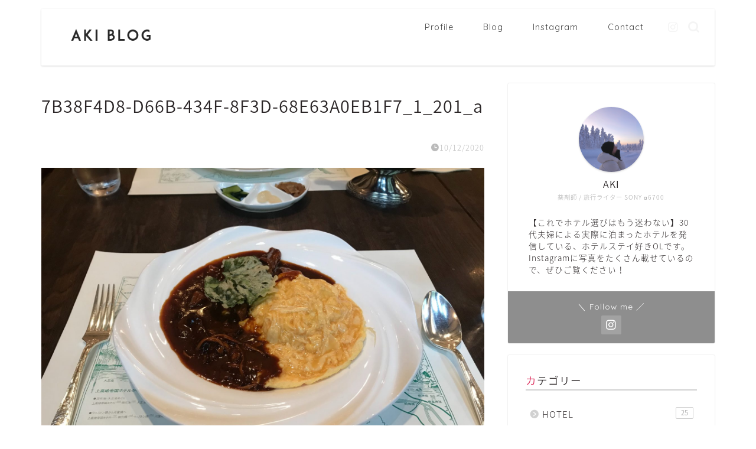

--- FILE ---
content_type: text/html; charset=UTF-8
request_url: https://iamakiblog.com/%E4%B8%8A%E9%AB%98%E5%9C%B0%EF%BC%88%E9%95%B7%E9%87%8E%E7%9C%8C%EF%BC%89/7b38f4d8-d66b-434f-8f3d-68e63a0eb1f7_1_201_a/
body_size: 15425
content:
<!DOCTYPE html>
<html lang="ja">
<head prefix="og: http://ogp.me/ns# fb: http://ogp.me/ns/fb# article: http://ogp.me/ns/article#">
<meta charset="utf-8">
<meta http-equiv="X-UA-Compatible" content="IE=edge">
<meta name="viewport" content="width=device-width, initial-scale=1">
<!-- ここからOGP -->
<meta property="og:type" content="blog">
<meta property="og:title" content="7B38F4D8-D66B-434F-8F3D-68E63A0EB1F7_1_201_a｜ホテル好き薬剤師のAKI"> 
<meta property="og:url" content="https://iamakiblog.com/%e4%b8%8a%e9%ab%98%e5%9c%b0%ef%bc%88%e9%95%b7%e9%87%8e%e7%9c%8c%ef%bc%89/7b38f4d8-d66b-434f-8f3d-68e63a0eb1f7_1_201_a/"> 
<meta property="og:description" content=""> 
<meta property="og:image" content="https://iamakiblog.com/wp-content/themes/jin/img/noimg320.png">
<meta property="og:site_name" content="ホテル好き薬剤師のAKI">
<meta property="fb:admins" content="">
<meta name="twitter:card" content="summary_large_image">
<!-- ここまでOGP --> 

<meta name="description" itemprop="description" content="" >
<link rel="canonical" href="https://iamakiblog.com/%e4%b8%8a%e9%ab%98%e5%9c%b0%ef%bc%88%e9%95%b7%e9%87%8e%e7%9c%8c%ef%bc%89/7b38f4d8-d66b-434f-8f3d-68e63a0eb1f7_1_201_a/">
<title>7B38F4D8-D66B-434F-8F3D-68E63A0EB1F7_1_201_a | ホテル好き薬剤師のAKI</title>

		<!-- All in One SEO 4.6.4 - aioseo.com -->
		<meta name="robots" content="max-image-preview:large" />
		<link rel="canonical" href="https://iamakiblog.com/%e4%b8%8a%e9%ab%98%e5%9c%b0%ef%bc%88%e9%95%b7%e9%87%8e%e7%9c%8c%ef%bc%89/7b38f4d8-d66b-434f-8f3d-68e63a0eb1f7_1_201_a/" />
		<meta name="generator" content="All in One SEO (AIOSEO) 4.6.4" />
		<meta property="og:locale" content="ja_JP" />
		<meta property="og:site_name" content="ホテル好き薬剤師のAKI » HOTEL  / 旅行 /  自然が好き" />
		<meta property="og:type" content="article" />
		<meta property="og:title" content="7B38F4D8-D66B-434F-8F3D-68E63A0EB1F7_1_201_a | ホテル好き薬剤師のAKI" />
		<meta property="og:url" content="https://iamakiblog.com/%e4%b8%8a%e9%ab%98%e5%9c%b0%ef%bc%88%e9%95%b7%e9%87%8e%e7%9c%8c%ef%bc%89/7b38f4d8-d66b-434f-8f3d-68e63a0eb1f7_1_201_a/" />
		<meta property="article:published_time" content="2020-10-12T04:41:31+00:00" />
		<meta property="article:modified_time" content="2020-10-12T04:41:31+00:00" />
		<meta name="twitter:card" content="summary" />
		<meta name="twitter:title" content="7B38F4D8-D66B-434F-8F3D-68E63A0EB1F7_1_201_a | ホテル好き薬剤師のAKI" />
		<script type="application/ld+json" class="aioseo-schema">
			{"@context":"https:\/\/schema.org","@graph":[{"@type":"BreadcrumbList","@id":"https:\/\/iamakiblog.com\/%e4%b8%8a%e9%ab%98%e5%9c%b0%ef%bc%88%e9%95%b7%e9%87%8e%e7%9c%8c%ef%bc%89\/7b38f4d8-d66b-434f-8f3d-68e63a0eb1f7_1_201_a\/#breadcrumblist","itemListElement":[{"@type":"ListItem","@id":"https:\/\/iamakiblog.com\/#listItem","position":1,"name":"\u5bb6","item":"https:\/\/iamakiblog.com\/","nextItem":"https:\/\/iamakiblog.com\/%e4%b8%8a%e9%ab%98%e5%9c%b0%ef%bc%88%e9%95%b7%e9%87%8e%e7%9c%8c%ef%bc%89\/7b38f4d8-d66b-434f-8f3d-68e63a0eb1f7_1_201_a\/#listItem"},{"@type":"ListItem","@id":"https:\/\/iamakiblog.com\/%e4%b8%8a%e9%ab%98%e5%9c%b0%ef%bc%88%e9%95%b7%e9%87%8e%e7%9c%8c%ef%bc%89\/7b38f4d8-d66b-434f-8f3d-68e63a0eb1f7_1_201_a\/#listItem","position":2,"name":"7B38F4D8-D66B-434F-8F3D-68E63A0EB1F7_1_201_a","previousItem":"https:\/\/iamakiblog.com\/#listItem"}]},{"@type":"ItemPage","@id":"https:\/\/iamakiblog.com\/%e4%b8%8a%e9%ab%98%e5%9c%b0%ef%bc%88%e9%95%b7%e9%87%8e%e7%9c%8c%ef%bc%89\/7b38f4d8-d66b-434f-8f3d-68e63a0eb1f7_1_201_a\/#itempage","url":"https:\/\/iamakiblog.com\/%e4%b8%8a%e9%ab%98%e5%9c%b0%ef%bc%88%e9%95%b7%e9%87%8e%e7%9c%8c%ef%bc%89\/7b38f4d8-d66b-434f-8f3d-68e63a0eb1f7_1_201_a\/","name":"7B38F4D8-D66B-434F-8F3D-68E63A0EB1F7_1_201_a | \u30db\u30c6\u30eb\u597d\u304d\u85ac\u5264\u5e2b\u306eAKI","inLanguage":"ja","isPartOf":{"@id":"https:\/\/iamakiblog.com\/#website"},"breadcrumb":{"@id":"https:\/\/iamakiblog.com\/%e4%b8%8a%e9%ab%98%e5%9c%b0%ef%bc%88%e9%95%b7%e9%87%8e%e7%9c%8c%ef%bc%89\/7b38f4d8-d66b-434f-8f3d-68e63a0eb1f7_1_201_a\/#breadcrumblist"},"author":{"@id":"https:\/\/iamakiblog.com\/author\/aki\/#author"},"creator":{"@id":"https:\/\/iamakiblog.com\/author\/aki\/#author"},"datePublished":"2020-10-12T13:41:31+09:00","dateModified":"2020-10-12T13:41:31+09:00"},{"@type":"Person","@id":"https:\/\/iamakiblog.com\/#person","name":"AKI","image":{"@type":"ImageObject","@id":"https:\/\/iamakiblog.com\/%e4%b8%8a%e9%ab%98%e5%9c%b0%ef%bc%88%e9%95%b7%e9%87%8e%e7%9c%8c%ef%bc%89\/7b38f4d8-d66b-434f-8f3d-68e63a0eb1f7_1_201_a\/#personImage","url":"https:\/\/secure.gravatar.com\/avatar\/723421ba6d415ab78fe5d5c555adf803?s=96&d=mm&r=g","width":96,"height":96,"caption":"AKI"}},{"@type":"Person","@id":"https:\/\/iamakiblog.com\/author\/aki\/#author","url":"https:\/\/iamakiblog.com\/author\/aki\/","name":"AKI","image":{"@type":"ImageObject","@id":"https:\/\/iamakiblog.com\/%e4%b8%8a%e9%ab%98%e5%9c%b0%ef%bc%88%e9%95%b7%e9%87%8e%e7%9c%8c%ef%bc%89\/7b38f4d8-d66b-434f-8f3d-68e63a0eb1f7_1_201_a\/#authorImage","url":"https:\/\/secure.gravatar.com\/avatar\/723421ba6d415ab78fe5d5c555adf803?s=96&d=mm&r=g","width":96,"height":96,"caption":"AKI"}},{"@type":"WebSite","@id":"https:\/\/iamakiblog.com\/#website","url":"https:\/\/iamakiblog.com\/","name":"\u65c5\u3059\u308b\u85ac\u5264\u5e2b\u306eAKI","description":"HOTEL  \/ \u65c5\u884c \/  \u81ea\u7136\u304c\u597d\u304d","inLanguage":"ja","publisher":{"@id":"https:\/\/iamakiblog.com\/#person"}}]}
		</script>
		<!-- All in One SEO -->

<link rel='dns-prefetch' href='//cdnjs.cloudflare.com' />
<link rel='dns-prefetch' href='//use.fontawesome.com' />
<link rel='dns-prefetch' href='//www.googletagmanager.com' />
<link rel='dns-prefetch' href='//stats.wp.com' />
<link rel="alternate" type="application/rss+xml" title="ホテル好き薬剤師のAKI &raquo; フィード" href="https://iamakiblog.com/feed/" />
<link rel="alternate" type="application/rss+xml" title="ホテル好き薬剤師のAKI &raquo; コメントフィード" href="https://iamakiblog.com/comments/feed/" />
<link rel="alternate" type="application/rss+xml" title="ホテル好き薬剤師のAKI &raquo; 7B38F4D8-D66B-434F-8F3D-68E63A0EB1F7_1_201_a のコメントのフィード" href="https://iamakiblog.com/%e4%b8%8a%e9%ab%98%e5%9c%b0%ef%bc%88%e9%95%b7%e9%87%8e%e7%9c%8c%ef%bc%89/7b38f4d8-d66b-434f-8f3d-68e63a0eb1f7_1_201_a/feed/" />
		<!-- This site uses the Google Analytics by MonsterInsights plugin v9.11.1 - Using Analytics tracking - https://www.monsterinsights.com/ -->
		<!-- Note: MonsterInsights is not currently configured on this site. The site owner needs to authenticate with Google Analytics in the MonsterInsights settings panel. -->
					<!-- No tracking code set -->
				<!-- / Google Analytics by MonsterInsights -->
		<script type="text/javascript">
/* <![CDATA[ */
window._wpemojiSettings = {"baseUrl":"https:\/\/s.w.org\/images\/core\/emoji\/15.0.3\/72x72\/","ext":".png","svgUrl":"https:\/\/s.w.org\/images\/core\/emoji\/15.0.3\/svg\/","svgExt":".svg","source":{"concatemoji":"https:\/\/iamakiblog.com\/wp-includes\/js\/wp-emoji-release.min.js?ver=6.5.7"}};
/*! This file is auto-generated */
!function(i,n){var o,s,e;function c(e){try{var t={supportTests:e,timestamp:(new Date).valueOf()};sessionStorage.setItem(o,JSON.stringify(t))}catch(e){}}function p(e,t,n){e.clearRect(0,0,e.canvas.width,e.canvas.height),e.fillText(t,0,0);var t=new Uint32Array(e.getImageData(0,0,e.canvas.width,e.canvas.height).data),r=(e.clearRect(0,0,e.canvas.width,e.canvas.height),e.fillText(n,0,0),new Uint32Array(e.getImageData(0,0,e.canvas.width,e.canvas.height).data));return t.every(function(e,t){return e===r[t]})}function u(e,t,n){switch(t){case"flag":return n(e,"\ud83c\udff3\ufe0f\u200d\u26a7\ufe0f","\ud83c\udff3\ufe0f\u200b\u26a7\ufe0f")?!1:!n(e,"\ud83c\uddfa\ud83c\uddf3","\ud83c\uddfa\u200b\ud83c\uddf3")&&!n(e,"\ud83c\udff4\udb40\udc67\udb40\udc62\udb40\udc65\udb40\udc6e\udb40\udc67\udb40\udc7f","\ud83c\udff4\u200b\udb40\udc67\u200b\udb40\udc62\u200b\udb40\udc65\u200b\udb40\udc6e\u200b\udb40\udc67\u200b\udb40\udc7f");case"emoji":return!n(e,"\ud83d\udc26\u200d\u2b1b","\ud83d\udc26\u200b\u2b1b")}return!1}function f(e,t,n){var r="undefined"!=typeof WorkerGlobalScope&&self instanceof WorkerGlobalScope?new OffscreenCanvas(300,150):i.createElement("canvas"),a=r.getContext("2d",{willReadFrequently:!0}),o=(a.textBaseline="top",a.font="600 32px Arial",{});return e.forEach(function(e){o[e]=t(a,e,n)}),o}function t(e){var t=i.createElement("script");t.src=e,t.defer=!0,i.head.appendChild(t)}"undefined"!=typeof Promise&&(o="wpEmojiSettingsSupports",s=["flag","emoji"],n.supports={everything:!0,everythingExceptFlag:!0},e=new Promise(function(e){i.addEventListener("DOMContentLoaded",e,{once:!0})}),new Promise(function(t){var n=function(){try{var e=JSON.parse(sessionStorage.getItem(o));if("object"==typeof e&&"number"==typeof e.timestamp&&(new Date).valueOf()<e.timestamp+604800&&"object"==typeof e.supportTests)return e.supportTests}catch(e){}return null}();if(!n){if("undefined"!=typeof Worker&&"undefined"!=typeof OffscreenCanvas&&"undefined"!=typeof URL&&URL.createObjectURL&&"undefined"!=typeof Blob)try{var e="postMessage("+f.toString()+"("+[JSON.stringify(s),u.toString(),p.toString()].join(",")+"));",r=new Blob([e],{type:"text/javascript"}),a=new Worker(URL.createObjectURL(r),{name:"wpTestEmojiSupports"});return void(a.onmessage=function(e){c(n=e.data),a.terminate(),t(n)})}catch(e){}c(n=f(s,u,p))}t(n)}).then(function(e){for(var t in e)n.supports[t]=e[t],n.supports.everything=n.supports.everything&&n.supports[t],"flag"!==t&&(n.supports.everythingExceptFlag=n.supports.everythingExceptFlag&&n.supports[t]);n.supports.everythingExceptFlag=n.supports.everythingExceptFlag&&!n.supports.flag,n.DOMReady=!1,n.readyCallback=function(){n.DOMReady=!0}}).then(function(){return e}).then(function(){var e;n.supports.everything||(n.readyCallback(),(e=n.source||{}).concatemoji?t(e.concatemoji):e.wpemoji&&e.twemoji&&(t(e.twemoji),t(e.wpemoji)))}))}((window,document),window._wpemojiSettings);
/* ]]> */
</script>
<style id='wp-emoji-styles-inline-css' type='text/css'>

	img.wp-smiley, img.emoji {
		display: inline !important;
		border: none !important;
		box-shadow: none !important;
		height: 1em !important;
		width: 1em !important;
		margin: 0 0.07em !important;
		vertical-align: -0.1em !important;
		background: none !important;
		padding: 0 !important;
	}
</style>
<link rel='stylesheet' id='wp-block-library-css' href='https://iamakiblog.com/wp-includes/css/dist/block-library/style.min.css?ver=6.5.7' type='text/css' media='all' />
<style id='wp-block-library-inline-css' type='text/css'>
.has-text-align-justify{text-align:justify;}
</style>
<link rel='stylesheet' id='mediaelement-css' href='https://iamakiblog.com/wp-includes/js/mediaelement/mediaelementplayer-legacy.min.css?ver=4.2.17' type='text/css' media='all' />
<link rel='stylesheet' id='wp-mediaelement-css' href='https://iamakiblog.com/wp-includes/js/mediaelement/wp-mediaelement.min.css?ver=6.5.7' type='text/css' media='all' />
<style id='jetpack-sharing-buttons-style-inline-css' type='text/css'>
.jetpack-sharing-buttons__services-list{display:flex;flex-direction:row;flex-wrap:wrap;gap:0;list-style-type:none;margin:5px;padding:0}.jetpack-sharing-buttons__services-list.has-small-icon-size{font-size:12px}.jetpack-sharing-buttons__services-list.has-normal-icon-size{font-size:16px}.jetpack-sharing-buttons__services-list.has-large-icon-size{font-size:24px}.jetpack-sharing-buttons__services-list.has-huge-icon-size{font-size:36px}@media print{.jetpack-sharing-buttons__services-list{display:none!important}}.editor-styles-wrapper .wp-block-jetpack-sharing-buttons{gap:0;padding-inline-start:0}ul.jetpack-sharing-buttons__services-list.has-background{padding:1.25em 2.375em}
</style>
<style id='classic-theme-styles-inline-css' type='text/css'>
/*! This file is auto-generated */
.wp-block-button__link{color:#fff;background-color:#32373c;border-radius:9999px;box-shadow:none;text-decoration:none;padding:calc(.667em + 2px) calc(1.333em + 2px);font-size:1.125em}.wp-block-file__button{background:#32373c;color:#fff;text-decoration:none}
</style>
<style id='global-styles-inline-css' type='text/css'>
body{--wp--preset--color--black: #000000;--wp--preset--color--cyan-bluish-gray: #abb8c3;--wp--preset--color--white: #ffffff;--wp--preset--color--pale-pink: #f78da7;--wp--preset--color--vivid-red: #cf2e2e;--wp--preset--color--luminous-vivid-orange: #ff6900;--wp--preset--color--luminous-vivid-amber: #fcb900;--wp--preset--color--light-green-cyan: #7bdcb5;--wp--preset--color--vivid-green-cyan: #00d084;--wp--preset--color--pale-cyan-blue: #8ed1fc;--wp--preset--color--vivid-cyan-blue: #0693e3;--wp--preset--color--vivid-purple: #9b51e0;--wp--preset--gradient--vivid-cyan-blue-to-vivid-purple: linear-gradient(135deg,rgba(6,147,227,1) 0%,rgb(155,81,224) 100%);--wp--preset--gradient--light-green-cyan-to-vivid-green-cyan: linear-gradient(135deg,rgb(122,220,180) 0%,rgb(0,208,130) 100%);--wp--preset--gradient--luminous-vivid-amber-to-luminous-vivid-orange: linear-gradient(135deg,rgba(252,185,0,1) 0%,rgba(255,105,0,1) 100%);--wp--preset--gradient--luminous-vivid-orange-to-vivid-red: linear-gradient(135deg,rgba(255,105,0,1) 0%,rgb(207,46,46) 100%);--wp--preset--gradient--very-light-gray-to-cyan-bluish-gray: linear-gradient(135deg,rgb(238,238,238) 0%,rgb(169,184,195) 100%);--wp--preset--gradient--cool-to-warm-spectrum: linear-gradient(135deg,rgb(74,234,220) 0%,rgb(151,120,209) 20%,rgb(207,42,186) 40%,rgb(238,44,130) 60%,rgb(251,105,98) 80%,rgb(254,248,76) 100%);--wp--preset--gradient--blush-light-purple: linear-gradient(135deg,rgb(255,206,236) 0%,rgb(152,150,240) 100%);--wp--preset--gradient--blush-bordeaux: linear-gradient(135deg,rgb(254,205,165) 0%,rgb(254,45,45) 50%,rgb(107,0,62) 100%);--wp--preset--gradient--luminous-dusk: linear-gradient(135deg,rgb(255,203,112) 0%,rgb(199,81,192) 50%,rgb(65,88,208) 100%);--wp--preset--gradient--pale-ocean: linear-gradient(135deg,rgb(255,245,203) 0%,rgb(182,227,212) 50%,rgb(51,167,181) 100%);--wp--preset--gradient--electric-grass: linear-gradient(135deg,rgb(202,248,128) 0%,rgb(113,206,126) 100%);--wp--preset--gradient--midnight: linear-gradient(135deg,rgb(2,3,129) 0%,rgb(40,116,252) 100%);--wp--preset--font-size--small: 13px;--wp--preset--font-size--medium: 20px;--wp--preset--font-size--large: 36px;--wp--preset--font-size--x-large: 42px;--wp--preset--spacing--20: 0.44rem;--wp--preset--spacing--30: 0.67rem;--wp--preset--spacing--40: 1rem;--wp--preset--spacing--50: 1.5rem;--wp--preset--spacing--60: 2.25rem;--wp--preset--spacing--70: 3.38rem;--wp--preset--spacing--80: 5.06rem;--wp--preset--shadow--natural: 6px 6px 9px rgba(0, 0, 0, 0.2);--wp--preset--shadow--deep: 12px 12px 50px rgba(0, 0, 0, 0.4);--wp--preset--shadow--sharp: 6px 6px 0px rgba(0, 0, 0, 0.2);--wp--preset--shadow--outlined: 6px 6px 0px -3px rgba(255, 255, 255, 1), 6px 6px rgba(0, 0, 0, 1);--wp--preset--shadow--crisp: 6px 6px 0px rgba(0, 0, 0, 1);}:where(.is-layout-flex){gap: 0.5em;}:where(.is-layout-grid){gap: 0.5em;}body .is-layout-flex{display: flex;}body .is-layout-flex{flex-wrap: wrap;align-items: center;}body .is-layout-flex > *{margin: 0;}body .is-layout-grid{display: grid;}body .is-layout-grid > *{margin: 0;}:where(.wp-block-columns.is-layout-flex){gap: 2em;}:where(.wp-block-columns.is-layout-grid){gap: 2em;}:where(.wp-block-post-template.is-layout-flex){gap: 1.25em;}:where(.wp-block-post-template.is-layout-grid){gap: 1.25em;}.has-black-color{color: var(--wp--preset--color--black) !important;}.has-cyan-bluish-gray-color{color: var(--wp--preset--color--cyan-bluish-gray) !important;}.has-white-color{color: var(--wp--preset--color--white) !important;}.has-pale-pink-color{color: var(--wp--preset--color--pale-pink) !important;}.has-vivid-red-color{color: var(--wp--preset--color--vivid-red) !important;}.has-luminous-vivid-orange-color{color: var(--wp--preset--color--luminous-vivid-orange) !important;}.has-luminous-vivid-amber-color{color: var(--wp--preset--color--luminous-vivid-amber) !important;}.has-light-green-cyan-color{color: var(--wp--preset--color--light-green-cyan) !important;}.has-vivid-green-cyan-color{color: var(--wp--preset--color--vivid-green-cyan) !important;}.has-pale-cyan-blue-color{color: var(--wp--preset--color--pale-cyan-blue) !important;}.has-vivid-cyan-blue-color{color: var(--wp--preset--color--vivid-cyan-blue) !important;}.has-vivid-purple-color{color: var(--wp--preset--color--vivid-purple) !important;}.has-black-background-color{background-color: var(--wp--preset--color--black) !important;}.has-cyan-bluish-gray-background-color{background-color: var(--wp--preset--color--cyan-bluish-gray) !important;}.has-white-background-color{background-color: var(--wp--preset--color--white) !important;}.has-pale-pink-background-color{background-color: var(--wp--preset--color--pale-pink) !important;}.has-vivid-red-background-color{background-color: var(--wp--preset--color--vivid-red) !important;}.has-luminous-vivid-orange-background-color{background-color: var(--wp--preset--color--luminous-vivid-orange) !important;}.has-luminous-vivid-amber-background-color{background-color: var(--wp--preset--color--luminous-vivid-amber) !important;}.has-light-green-cyan-background-color{background-color: var(--wp--preset--color--light-green-cyan) !important;}.has-vivid-green-cyan-background-color{background-color: var(--wp--preset--color--vivid-green-cyan) !important;}.has-pale-cyan-blue-background-color{background-color: var(--wp--preset--color--pale-cyan-blue) !important;}.has-vivid-cyan-blue-background-color{background-color: var(--wp--preset--color--vivid-cyan-blue) !important;}.has-vivid-purple-background-color{background-color: var(--wp--preset--color--vivid-purple) !important;}.has-black-border-color{border-color: var(--wp--preset--color--black) !important;}.has-cyan-bluish-gray-border-color{border-color: var(--wp--preset--color--cyan-bluish-gray) !important;}.has-white-border-color{border-color: var(--wp--preset--color--white) !important;}.has-pale-pink-border-color{border-color: var(--wp--preset--color--pale-pink) !important;}.has-vivid-red-border-color{border-color: var(--wp--preset--color--vivid-red) !important;}.has-luminous-vivid-orange-border-color{border-color: var(--wp--preset--color--luminous-vivid-orange) !important;}.has-luminous-vivid-amber-border-color{border-color: var(--wp--preset--color--luminous-vivid-amber) !important;}.has-light-green-cyan-border-color{border-color: var(--wp--preset--color--light-green-cyan) !important;}.has-vivid-green-cyan-border-color{border-color: var(--wp--preset--color--vivid-green-cyan) !important;}.has-pale-cyan-blue-border-color{border-color: var(--wp--preset--color--pale-cyan-blue) !important;}.has-vivid-cyan-blue-border-color{border-color: var(--wp--preset--color--vivid-cyan-blue) !important;}.has-vivid-purple-border-color{border-color: var(--wp--preset--color--vivid-purple) !important;}.has-vivid-cyan-blue-to-vivid-purple-gradient-background{background: var(--wp--preset--gradient--vivid-cyan-blue-to-vivid-purple) !important;}.has-light-green-cyan-to-vivid-green-cyan-gradient-background{background: var(--wp--preset--gradient--light-green-cyan-to-vivid-green-cyan) !important;}.has-luminous-vivid-amber-to-luminous-vivid-orange-gradient-background{background: var(--wp--preset--gradient--luminous-vivid-amber-to-luminous-vivid-orange) !important;}.has-luminous-vivid-orange-to-vivid-red-gradient-background{background: var(--wp--preset--gradient--luminous-vivid-orange-to-vivid-red) !important;}.has-very-light-gray-to-cyan-bluish-gray-gradient-background{background: var(--wp--preset--gradient--very-light-gray-to-cyan-bluish-gray) !important;}.has-cool-to-warm-spectrum-gradient-background{background: var(--wp--preset--gradient--cool-to-warm-spectrum) !important;}.has-blush-light-purple-gradient-background{background: var(--wp--preset--gradient--blush-light-purple) !important;}.has-blush-bordeaux-gradient-background{background: var(--wp--preset--gradient--blush-bordeaux) !important;}.has-luminous-dusk-gradient-background{background: var(--wp--preset--gradient--luminous-dusk) !important;}.has-pale-ocean-gradient-background{background: var(--wp--preset--gradient--pale-ocean) !important;}.has-electric-grass-gradient-background{background: var(--wp--preset--gradient--electric-grass) !important;}.has-midnight-gradient-background{background: var(--wp--preset--gradient--midnight) !important;}.has-small-font-size{font-size: var(--wp--preset--font-size--small) !important;}.has-medium-font-size{font-size: var(--wp--preset--font-size--medium) !important;}.has-large-font-size{font-size: var(--wp--preset--font-size--large) !important;}.has-x-large-font-size{font-size: var(--wp--preset--font-size--x-large) !important;}
.wp-block-navigation a:where(:not(.wp-element-button)){color: inherit;}
:where(.wp-block-post-template.is-layout-flex){gap: 1.25em;}:where(.wp-block-post-template.is-layout-grid){gap: 1.25em;}
:where(.wp-block-columns.is-layout-flex){gap: 2em;}:where(.wp-block-columns.is-layout-grid){gap: 2em;}
.wp-block-pullquote{font-size: 1.5em;line-height: 1.6;}
</style>
<link rel='stylesheet' id='contact-form-7-css' href='https://iamakiblog.com/wp-content/plugins/contact-form-7/includes/css/styles.css?ver=5.9.5' type='text/css' media='all' />
<link rel='stylesheet' id='theme-style-css' href='https://iamakiblog.com/wp-content/themes/jin/style.css?ver=6.5.7' type='text/css' media='all' />
<link rel='stylesheet' id='fontawesome-style-css' href='https://use.fontawesome.com/releases/v5.6.3/css/all.css?ver=6.5.7' type='text/css' media='all' />
<link rel='stylesheet' id='swiper-style-css' href='https://cdnjs.cloudflare.com/ajax/libs/Swiper/4.0.7/css/swiper.min.css?ver=6.5.7' type='text/css' media='all' />
<script type="text/javascript" src="https://iamakiblog.com/wp-includes/js/jquery/jquery.min.js?ver=3.7.1" id="jquery-core-js"></script>
<script type="text/javascript" src="https://iamakiblog.com/wp-includes/js/jquery/jquery-migrate.min.js?ver=3.4.1" id="jquery-migrate-js"></script>

<!-- Google tag (gtag.js) snippet added by Site Kit -->

<!-- Google アナリティクス スニペット (Site Kit が追加) -->
<script type="text/javascript" src="https://www.googletagmanager.com/gtag/js?id=G-NBS2DES2KT" id="google_gtagjs-js" async></script>
<script type="text/javascript" id="google_gtagjs-js-after">
/* <![CDATA[ */
window.dataLayer = window.dataLayer || [];function gtag(){dataLayer.push(arguments);}
gtag("set","linker",{"domains":["iamakiblog.com"]});
gtag("js", new Date());
gtag("set", "developer_id.dZTNiMT", true);
gtag("config", "G-NBS2DES2KT");
/* ]]> */
</script>

<!-- End Google tag (gtag.js) snippet added by Site Kit -->
<link rel="https://api.w.org/" href="https://iamakiblog.com/wp-json/" /><link rel="alternate" type="application/json" href="https://iamakiblog.com/wp-json/wp/v2/media/422" /><link rel='shortlink' href='https://iamakiblog.com/?p=422' />
<link rel="alternate" type="application/json+oembed" href="https://iamakiblog.com/wp-json/oembed/1.0/embed?url=https%3A%2F%2Fiamakiblog.com%2F%25e4%25b8%258a%25e9%25ab%2598%25e5%259c%25b0%25ef%25bc%2588%25e9%2595%25b7%25e9%2587%258e%25e7%259c%258c%25ef%25bc%2589%2F7b38f4d8-d66b-434f-8f3d-68e63a0eb1f7_1_201_a%2F" />
<link rel="alternate" type="text/xml+oembed" href="https://iamakiblog.com/wp-json/oembed/1.0/embed?url=https%3A%2F%2Fiamakiblog.com%2F%25e4%25b8%258a%25e9%25ab%2598%25e5%259c%25b0%25ef%25bc%2588%25e9%2595%25b7%25e9%2587%258e%25e7%259c%258c%25ef%25bc%2589%2F7b38f4d8-d66b-434f-8f3d-68e63a0eb1f7_1_201_a%2F&#038;format=xml" />
<meta name="generator" content="Site Kit by Google 1.128.0" />	<style>img#wpstats{display:none}</style>
			<style type="text/css">
		#wrapper {
			background-color: #fff;
			background-image: url();
					}

		.related-entry-headline-text span:before,
		#comment-title span:before,
		#reply-title span:before {
			background-color: #d1d1d1;
			border-color: #d1d1d1 !important;
		}

		#breadcrumb:after,
		#page-top a {
			background-color: #ffffff;
		}

		#footer-widget-area {
			background-color: #ffffff;
			border: none !important;
		}

		.footer-inner a #copyright,
		#copyright-center {
			border-color: taransparent !important;
			color: #2b2627 !important;
		}

		.page-top-footer a {
			color: #ffffff !important;
		}

		#breadcrumb ul li,
		#breadcrumb ul li a {
			color: #ffffff !important;
		}

		body,
		a,
		a:link,
		a:visited,
		.my-profile,
		.widgettitle,
		.tabBtn-mag label {
			color: #2b2627;
		}

		a:hover {
			color: #008db7;
		}

		.widget_nav_menu ul>li>a:before,
		.widget_categories ul>li>a:before,
		.widget_pages ul>li>a:before,
		.widget_recent_entries ul>li>a:before,
		.widget_archive ul>li>a:before,
		.widget_archive form:after,
		.widget_categories form:after,
		.widget_nav_menu ul>li>ul.sub-menu>li>a:before,
		.widget_categories ul>li>.children>li>a:before,
		.widget_pages ul>li>.children>li>a:before,
		.widget_nav_menu ul>li>ul.sub-menu>li>ul.sub-menu li>a:before,
		.widget_categories ul>li>.children>li>.children li>a:before,
		.widget_pages ul>li>.children>li>.children li>a:before {
			color: #d1d1d1;
		}

		.widget_nav_menu ul .sub-menu .sub-menu li a:before {
			background-color: #2b2627 !important;
		}
		.d--labeling-act-border{
			border-color: rgba(43,38,39,0.18);
		}
		.c--labeling-act.d--labeling-act-solid{
			background-color: rgba(43,38,39,0.06);
		}
		.a--labeling-act{
			color: rgba(43,38,39,0.6);
		}
		.a--labeling-small-act span{
			background-color: rgba(43,38,39,0.21);
		}
		.c--labeling-act.d--labeling-act-strong{
			background-color: rgba(43,38,39,0.045);
		}
		.d--labeling-act-strong .a--labeling-act{
			color: rgba(43,38,39,0.75);
		}


		footer .footer-widget,
		footer .footer-widget a,
		footer .footer-widget ul li,
		.footer-widget.widget_nav_menu ul>li>a:before,
		.footer-widget.widget_categories ul>li>a:before,
		.footer-widget.widget_recent_entries ul>li>a:before,
		.footer-widget.widget_pages ul>li>a:before,
		.footer-widget.widget_archive ul>li>a:before,
		footer .widget_tag_cloud .tagcloud a:before {
			color: #7a6e71 !important;
			border-color: #7a6e71 !important;
		}

		footer .footer-widget .widgettitle {
			color: #7a6e71 !important;
			border-color: #8e8e8e !important;
		}

		footer .widget_nav_menu ul .children .children li a:before,
		footer .widget_categories ul .children .children li a:before,
		footer .widget_nav_menu ul .sub-menu .sub-menu li a:before {
			background-color: #7a6e71 !important;
		}

		#drawernav a:hover,
		.post-list-title,
		#prev-next p,
		#toc_container .toc_list li a {
			color: #2b2627 !important;
		}

		#header-box {
			background-color: #ffffff;
		}

		#header-box .header-box10-bg:before,
		#header-box .header-box11-bg:before {
			background-color: #ffffff !important;

		}

		@media (min-width: 768px) {

			#header-box .header-box10-bg:before,
			#header-box .header-box11-bg:before {
				border-radius: 2px;
			}
		}

		@media (min-width: 768px) {
			.top-image-meta {
				margin-top: calc(0px - 30px);
			}
		}

		@media (min-width: 1200px) {
			.top-image-meta {
				margin-top: calc(0px);
			}
		}

		.pickup-contents:before {
			background-color: #ffffff !important;
		}

		.main-image-text {
			color: #3f3f3f;
		}

		.main-image-text-sub {
			color: #939393;
		}

		@media (min-width: 481px) {
			#site-info {
				padding-top: 10px !important;
				padding-bottom: 10px !important;
			}
		}

		#site-info span a {
			color: #3f3f3f !important;
		}

		#headmenu .headsns .line a svg {
			fill: #f4f4f4 !important;
		}

		#headmenu .headsns a,
		#headmenu {
			color: #f4f4f4 !important;
			border-color: #f4f4f4 !important;
		}

		.profile-follow .line-sns a svg {
			fill: #d1d1d1 !important;
		}

		.profile-follow .line-sns a:hover svg {
			fill: #8e8e8e !important;
		}

		.profile-follow a {
			color: #d1d1d1 !important;
			border-color: #d1d1d1 !important;
		}

		.profile-follow a:hover,
		#headmenu .headsns a:hover {
			color: #8e8e8e !important;
			border-color: #8e8e8e !important;
		}

		.search-box:hover {
			color: #8e8e8e !important;
			border-color: #8e8e8e !important;
		}

		#header #headmenu .headsns .line a:hover svg {
			fill: #8e8e8e !important;
		}

		.cps-icon-bar,
		#navtoggle:checked+.sp-menu-open .cps-icon-bar {
			background-color: #3f3f3f;
		}

		#nav-container {
			background-color: #ffffff;
		}

		.menu-box .menu-item svg {
			fill: #3f3f3f;
		}

		#drawernav ul.menu-box>li>a,
		#drawernav2 ul.menu-box>li>a,
		#drawernav3 ul.menu-box>li>a,
		#drawernav4 ul.menu-box>li>a,
		#drawernav5 ul.menu-box>li>a,
		#drawernav ul.menu-box>li.menu-item-has-children:after,
		#drawernav2 ul.menu-box>li.menu-item-has-children:after,
		#drawernav3 ul.menu-box>li.menu-item-has-children:after,
		#drawernav4 ul.menu-box>li.menu-item-has-children:after,
		#drawernav5 ul.menu-box>li.menu-item-has-children:after {
			color: #3f3f3f !important;
		}

		#drawernav ul.menu-box li a,
		#drawernav2 ul.menu-box li a,
		#drawernav3 ul.menu-box li a,
		#drawernav4 ul.menu-box li a,
		#drawernav5 ul.menu-box li a {
			font-size: 50 !important;
		}

		#drawernav3 ul.menu-box>li {
			color: #2b2627 !important;
		}

		#drawernav4 .menu-box>.menu-item>a:after,
		#drawernav3 .menu-box>.menu-item>a:after,
		#drawernav .menu-box>.menu-item>a:after {
			background-color: #3f3f3f !important;
		}

		#drawernav2 .menu-box>.menu-item:hover,
		#drawernav5 .menu-box>.menu-item:hover {
			border-top-color: #d1d1d1 !important;
		}

		.cps-info-bar a {
			background-color: #ffcd44 !important;
		}

		@media (min-width: 768px) {
			.post-list-mag .post-list-item:not(:nth-child(2n)) {
				margin-right: 2.6%;
			}
		}

		@media (min-width: 768px) {

			#tab-1:checked~.tabBtn-mag li [for="tab-1"]:after,
			#tab-2:checked~.tabBtn-mag li [for="tab-2"]:after,
			#tab-3:checked~.tabBtn-mag li [for="tab-3"]:after,
			#tab-4:checked~.tabBtn-mag li [for="tab-4"]:after {
				border-top-color: #d1d1d1 !important;
			}

			.tabBtn-mag label {
				border-bottom-color: #d1d1d1 !important;
			}
		}

		#tab-1:checked~.tabBtn-mag li [for="tab-1"],
		#tab-2:checked~.tabBtn-mag li [for="tab-2"],
		#tab-3:checked~.tabBtn-mag li [for="tab-3"],
		#tab-4:checked~.tabBtn-mag li [for="tab-4"],
		#prev-next a.next:after,
		#prev-next a.prev:after,
		.more-cat-button a:hover span:before {
			background-color: #d1d1d1 !important;
		}


		.swiper-slide .post-list-cat,
		.post-list-mag .post-list-cat,
		.post-list-mag3col .post-list-cat,
		.post-list-mag-sp1col .post-list-cat,
		.swiper-pagination-bullet-active,
		.pickup-cat,
		.post-list .post-list-cat,
		#breadcrumb .bcHome a:hover span:before,
		.popular-item:nth-child(1) .pop-num,
		.popular-item:nth-child(2) .pop-num,
		.popular-item:nth-child(3) .pop-num {
			background-color: #8e8e8e !important;
		}

		.sidebar-btn a,
		.profile-sns-menu {
			background-color: #8e8e8e !important;
		}

		.sp-sns-menu a,
		.pickup-contents-box a:hover .pickup-title {
			border-color: #d1d1d1 !important;
			color: #d1d1d1 !important;
		}

		.pro-line svg {
			fill: #d1d1d1 !important;
		}

		.cps-post-cat a,
		.meta-cat,
		.popular-cat {
			background-color: #8e8e8e !important;
			border-color: #8e8e8e !important;
		}

		.tagicon,
		.tag-box a,
		#toc_container .toc_list>li,
		#toc_container .toc_title {
			color: #d1d1d1 !important;
		}

		.widget_tag_cloud a::before {
			color: #2b2627 !important;
		}

		.tag-box a,
		#toc_container:before {
			border-color: #d1d1d1 !important;
		}

		.cps-post-cat a:hover {
			color: #008db7 !important;
		}

		.pagination li:not([class*="current"]) a:hover,
		.widget_tag_cloud a:hover {
			background-color: #d1d1d1 !important;
		}

		.pagination li:not([class*="current"]) a:hover {
			opacity: 0.5 !important;
		}

		.pagination li.current a {
			background-color: #d1d1d1 !important;
			border-color: #d1d1d1 !important;
		}

		.nextpage a:hover span {
			color: #d1d1d1 !important;
			border-color: #d1d1d1 !important;
		}

		.cta-content:before {
			background-color: #fff2f5 !important;
		}

		.cta-text,
		.info-title {
			color: #7a6e71 !important;
		}

		#footer-widget-area.footer_style1 .widgettitle {
			border-color: #8e8e8e !important;
		}

		.sidebar_style1 .widgettitle,
		.sidebar_style5 .widgettitle {
			border-color: #d1d1d1 !important;
		}

		.sidebar_style2 .widgettitle,
		.sidebar_style4 .widgettitle,
		.sidebar_style6 .widgettitle,
		#home-bottom-widget .widgettitle,
		#home-top-widget .widgettitle,
		#post-bottom-widget .widgettitle,
		#post-top-widget .widgettitle {
			background-color: #d1d1d1 !important;
		}

		#home-bottom-widget .widget_search .search-box input[type="submit"],
		#home-top-widget .widget_search .search-box input[type="submit"],
		#post-bottom-widget .widget_search .search-box input[type="submit"],
		#post-top-widget .widget_search .search-box input[type="submit"] {
			background-color: #8e8e8e !important;
		}

		.tn-logo-size {
			font-size: 80% !important;
		}

		@media (min-width: 481px) {
			.tn-logo-size img {
				width: calc(80%*0.5) !important;
			}
		}

		@media (min-width: 768px) {
			.tn-logo-size img {
				width: calc(80%*2.2) !important;
			}
		}

		@media (min-width: 1200px) {
			.tn-logo-size img {
				width: 80% !important;
			}
		}

		.sp-logo-size {
			font-size: 60% !important;
		}

		.sp-logo-size img {
			width: 60% !important;
		}

		.cps-post-main ul>li:before,
		.cps-post-main ol>li:before {
			background-color: #8e8e8e !important;
		}

		.profile-card .profile-title {
			background-color: #d1d1d1 !important;
		}

		.profile-card {
			border-color: #d1d1d1 !important;
		}

		.cps-post-main a {
			color: #6b6b6b;
		}

		.cps-post-main .marker {
			background: -webkit-linear-gradient(transparent 60%, #c3f7f2 0%);
			background: linear-gradient(transparent 60%, #c3f7f2 0%);
		}

		.cps-post-main .marker2 {
			background: -webkit-linear-gradient(transparent 60%, #ffe8f0 0%);
			background: linear-gradient(transparent 60%, #ffe8f0 0%);
		}

		.cps-post-main .jic-sc {
			color: #f27657;
		}


		.simple-box1 {
			border-color: #ef9b9b !important;
		}

		.simple-box2 {
			border-color: #f2bf7d !important;
		}

		.simple-box3 {
			border-color: #b5e28a !important;
		}

		.simple-box4 {
			border-color: #7badd8 !important;
		}

		.simple-box4:before {
			background-color: #7badd8;
		}

		.simple-box5 {
			border-color: #e896c7 !important;
		}

		.simple-box5:before {
			background-color: #e896c7;
		}

		.simple-box6 {
			background-color: #e8e8e8 !important;
		}

		.simple-box7 {
			border-color: #def1f9 !important;
		}

		.simple-box7:before {
			background-color: #def1f9 !important;
		}

		.simple-box8 {
			border-color: #96ddc1 !important;
		}

		.simple-box8:before {
			background-color: #96ddc1 !important;
		}

		.simple-box9:before {
			background-color: #e1c0e8 !important;
		}

		.simple-box9:after {
			border-color: #e1c0e8 #e1c0e8 #fff #fff !important;
		}

		.kaisetsu-box1:before,
		.kaisetsu-box1-title {
			background-color: #ffb49e !important;
		}

		.kaisetsu-box2 {
			border-color: #89c2f4 !important;
		}

		.kaisetsu-box2-title {
			background-color: #89c2f4 !important;
		}

		.kaisetsu-box4 {
			border-color: #ea91a9 !important;
		}

		.kaisetsu-box4-title {
			background-color: #ea91a9 !important;
		}

		.kaisetsu-box5:before {
			background-color: #57b3ba !important;
		}

		.kaisetsu-box5-title {
			background-color: #57b3ba !important;
		}

		.concept-box1 {
			border-color: #85db8f !important;
		}

		.concept-box1:after {
			background-color: #85db8f !important;
		}

		.concept-box1:before {
			content: "PONT" !important;
			color: #85db8f !important;
		}

		.concept-box2 {
			border-color: #f7cf6a !important;
		}

		.concept-box2:after {
			background-color: #f7cf6a !important;
		}

		.concept-box2:before {
			content: "注意" !important;
			color: #f7cf6a !important;
		}

		.concept-box3 {
			border-color: #86cee8 !important;
		}

		.concept-box3:after {
			background-color: #86cee8 !important;
		}

		.concept-box3:before {
			content: "GOOD" !important;
			color: #86cee8 !important;
		}

		.concept-box4 {
			border-color: #ed8989 !important;
		}

		.concept-box4:after {
			background-color: #ed8989 !important;
		}

		.concept-box4:before {
			content: "BAD" !important;
			color: #ed8989 !important;
		}

		.concept-box5 {
			border-color: #bcbcbc !important;
		}

		.concept-box5:after {
			background-color: #bcbcbc !important;
		}

		.concept-box5:before {
			content: "おすすめホテル" !important;
			color: #bcbcbc !important;
		}

		.concept-box6 {
			border-color: #8eaced !important;
		}

		.concept-box6:after {
			background-color: #8eaced !important;
		}

		.concept-box6:before {
			content: "MEMO" !important;
			color: #8eaced !important;
		}

		.innerlink-box1,
		.blog-card {
			border-color: #bababa !important;
		}

		.innerlink-box1-title {
			background-color: #bababa !important;
			border-color: #bababa !important;
		}

		.innerlink-box1:before,
		.blog-card-hl-box {
			background-color: #bababa !important;
		}

		.concept-box1:before,
		.concept-box2:before,
		.concept-box3:before,
		.concept-box4:before,
		.concept-box5:before,
		.concept-box6:before {
			background-color: #fff;
			background-image: url();
		}

		.concept-box1:after,
		.concept-box2:after,
		.concept-box3:after,
		.concept-box4:after,
		.concept-box5:after,
		.concept-box6:after {
			border-color: #fff;
			border-image: url() 27 23 / 50px 30px / 1rem round space0 / 5px 5px;
		}

		.jin-ac-box01-title::after {
			color: #d1d1d1;
		}

		.color-button01 a,
		.color-button01 a:hover,
		.color-button01:before {
			background-color: #9ce2d9 !important;
		}

		.top-image-btn-color a,
		.top-image-btn-color a:hover,
		.top-image-btn-color:before {
			background-color: #ffcd44 !important;
		}

		.color-button02 a,
		.color-button02 a:hover,
		.color-button02:before {
			background-color: #d9333f !important;
		}

		.color-button01-big a,
		.color-button01-big a:hover,
		.color-button01-big:before {
			background-color: #3296d1 !important;
		}

		.color-button01-big a,
		.color-button01-big:before {
			border-radius: 5px !important;
		}

		.color-button01-big a {
			padding-top: 20px !important;
			padding-bottom: 20px !important;
		}

		.color-button02-big a,
		.color-button02-big a:hover,
		.color-button02-big:before {
			background-color: #83d159 !important;
		}

		.color-button02-big a,
		.color-button02-big:before {
			border-radius: 5px !important;
		}

		.color-button02-big a {
			padding-top: 20px !important;
			padding-bottom: 20px !important;
		}

		.color-button01-big {
			width: 75% !important;
		}

		.color-button02-big {
			width: 75% !important;
		}

		.top-image-btn-color:before,
		.wide-layout ul li .color-button01:before,
		.wide-layout ul li .color-button02:before,
		.color-button01:before,
		.color-button02:before,
		.color-button01-big:before,
		.color-button02-big:before {
			display: none;
		}

		.top-image-btn-color a:hover,
		.color-button01 a:hover,
		.color-button02 a:hover,
		.color-button01-big a:hover,
		.color-button02-big a:hover {
			-webkit-transform: translateY(2px);
			transform: translateY(2px);
			-webkit-filter: brightness(1.05);
			filter: brightness(1.05);
			opacity: 1;
		}

		.h2-style01 h2,
		.h2-style02 h2:before,
		.h2-style03 h2,
		.h2-style04 h2:before,
		.h2-style05 h2,
		.h2-style07 h2:before,
		.h2-style07 h2:after,
		.h3-style03 h3:before,
		.h3-style02 h3:before,
		.h3-style05 h3:before,
		.h3-style07 h3:before,
		.h2-style08 h2:after,
		.h2-style10 h2:before,
		.h2-style10 h2:after,
		.h3-style02 h3:after,
		.h4-style02 h4:before {
			background-color: #d1d1d1 !important;
		}

		.h3-style01 h3,
		.h3-style04 h3,
		.h3-style05 h3,
		.h3-style06 h3,
		.h4-style01 h4,
		.h2-style02 h2,
		.h2-style08 h2,
		.h2-style08 h2:before,
		.h2-style09 h2,
		.h4-style03 h4 {
			border-color: #d1d1d1 !important;
		}

		.h2-style05 h2:before {
			border-top-color: #d1d1d1 !important;
		}

		.h2-style06 h2:before,
		.sidebar_style3 .widgettitle:after {
			background-image: linear-gradient(-45deg,
					transparent 25%,
					#d1d1d1 25%,
					#d1d1d1 50%,
					transparent 50%,
					transparent 75%,
					#d1d1d1 75%,
					#d1d1d1);
		}

		.jin-h2-icons.h2-style02 h2 .jic:before,
		.jin-h2-icons.h2-style04 h2 .jic:before,
		.jin-h2-icons.h2-style06 h2 .jic:before,
		.jin-h2-icons.h2-style07 h2 .jic:before,
		.jin-h2-icons.h2-style08 h2 .jic:before,
		.jin-h2-icons.h2-style09 h2 .jic:before,
		.jin-h2-icons.h2-style10 h2 .jic:before,
		.jin-h3-icons.h3-style01 h3 .jic:before,
		.jin-h3-icons.h3-style02 h3 .jic:before,
		.jin-h3-icons.h3-style03 h3 .jic:before,
		.jin-h3-icons.h3-style04 h3 .jic:before,
		.jin-h3-icons.h3-style05 h3 .jic:before,
		.jin-h3-icons.h3-style06 h3 .jic:before,
		.jin-h3-icons.h3-style07 h3 .jic:before,
		.jin-h4-icons.h4-style01 h4 .jic:before,
		.jin-h4-icons.h4-style02 h4 .jic:before,
		.jin-h4-icons.h4-style03 h4 .jic:before,
		.jin-h4-icons.h4-style04 h4 .jic:before {
			color: #d1d1d1;
		}

		@media all and (-ms-high-contrast:none) {

			*::-ms-backdrop,
			.color-button01:before,
			.color-button02:before,
			.color-button01-big:before,
			.color-button02-big:before {
				background-color: #595857 !important;
			}
		}

		.jin-lp-h2 h2,
		.jin-lp-h2 h2 {
			background-color: transparent !important;
			border-color: transparent !important;
			color: #2b2627 !important;
		}

		.jincolumn-h3style2 {
			border-color: #d1d1d1 !important;
		}

		.jinlph2-style1 h2:first-letter {
			color: #d1d1d1 !important;
		}

		.jinlph2-style2 h2,
		.jinlph2-style3 h2 {
			border-color: #d1d1d1 !important;
		}

		.jin-photo-title .jin-fusen1-down,
		.jin-photo-title .jin-fusen1-even,
		.jin-photo-title .jin-fusen1-up {
			border-left-color: #d1d1d1;
		}

		.jin-photo-title .jin-fusen2,
		.jin-photo-title .jin-fusen3 {
			background-color: #d1d1d1;
		}

		.jin-photo-title .jin-fusen2:before,
		.jin-photo-title .jin-fusen3:before {
			border-top-color: #d1d1d1;
		}

		.has-huge-font-size {
			font-size: 42px !important;
		}

		.has-large-font-size {
			font-size: 36px !important;
		}

		.has-medium-font-size {
			font-size: 20px !important;
		}

		.has-normal-font-size {
			font-size: 16px !important;
		}

		.has-small-font-size {
			font-size: 13px !important;
		}
	</style>

<!-- Site Kit が追加した Google AdSense メタタグ -->
<meta name="google-adsense-platform-account" content="ca-host-pub-2644536267352236">
<meta name="google-adsense-platform-domain" content="sitekit.withgoogle.com">
<!-- Site Kit が追加した End Google AdSense メタタグ -->
	<style type="text/css">
		/*<!-- rtoc -->*/
		.rtoc-mokuji-content {
			background-color: #ffffff;
		}

		.rtoc-mokuji-content.frame1 {
			border: 1px solid #555555;
		}

		.rtoc-mokuji-content #rtoc-mokuji-title {
			color: #333333;
		}

		.rtoc-mokuji-content .rtoc-mokuji li>a {
			color: #333333;
		}

		.rtoc-mokuji-content .mokuji_ul.level-1>.rtoc-item::before {
			background-color: #333333 !important;
		}

		.rtoc-mokuji-content .mokuji_ul.level-2>.rtoc-item::before {
			background-color: #bfbfbf !important;
		}

		.rtoc-mokuji-content.frame2::before,
		.rtoc-mokuji-content.frame3,
		.rtoc-mokuji-content.frame4,
		.rtoc-mokuji-content.frame5 {
			border-color: #555555 !important;
		}

		.rtoc-mokuji-content.frame5::before,
		.rtoc-mokuji-content.frame5::after {
			background-color: #555555;
		}

		.widget_block #rtoc-mokuji-widget-wrapper .rtoc-mokuji.level-1 .rtoc-item.rtoc-current:after,
		.widget #rtoc-mokuji-widget-wrapper .rtoc-mokuji.level-1 .rtoc-item.rtoc-current:after,
		#scrollad #rtoc-mokuji-widget-wrapper .rtoc-mokuji.level-1 .rtoc-item.rtoc-current:after,
		#sideBarTracking #rtoc-mokuji-widget-wrapper .rtoc-mokuji.level-1 .rtoc-item.rtoc-current:after {
			background-color: #333333 !important;
		}

		.cls-1,
		.cls-2 {
			stroke: #555555;
		}

		.rtoc-mokuji-content .decimal_ol.level-2>.rtoc-item::before,
		.rtoc-mokuji-content .mokuji_ol.level-2>.rtoc-item::before,
		.rtoc-mokuji-content .decimal_ol.level-2>.rtoc-item::after,
		.rtoc-mokuji-content .decimal_ol.level-2>.rtoc-item::after {
			color: #bfbfbf;
			background-color: #bfbfbf;
		}

		.rtoc-mokuji-content .rtoc-mokuji.level-1>.rtoc-item::before {
			color: #333333;
		}

		.rtoc-mokuji-content .decimal_ol>.rtoc-item::after {
			background-color: #333333;
		}

		.rtoc-mokuji-content .decimal_ol>.rtoc-item::before {
			color: #333333;
		}

		/*rtoc_return*/
		#rtoc_return a::before {
			background-image: url(https://iamakiblog.com/wp-content/plugins/rich-table-of-content/include/../img/rtoc_return.png);
		}

		#rtoc_return a {
			background-color: #333333 !important;
		}

		/* アクセントポイント */
		.rtoc-mokuji-content .level-1>.rtoc-item #rtocAC.accent-point::after {
			background-color: #333333;
		}

		.rtoc-mokuji-content .level-2>.rtoc-item #rtocAC.accent-point::after {
			background-color: #bfbfbf;
		}
		.rtoc-mokuji-content.frame6,
		.rtoc-mokuji-content.frame7::before,
		.rtoc-mokuji-content.frame8::before {
			border-color: #555555;
		}

		.rtoc-mokuji-content.frame6 #rtoc-mokuji-title,
		.rtoc-mokuji-content.frame7 #rtoc-mokuji-title::after {
			background-color: #555555;
		}

		#rtoc-mokuji-wrapper.rtoc-mokuji-content.rtoc_h2_timeline .mokuji_ol.level-1>.rtoc-item::after,
		#rtoc-mokuji-wrapper.rtoc-mokuji-content.rtoc_h2_timeline .level-1.decimal_ol>.rtoc-item::after,
		#rtoc-mokuji-wrapper.rtoc-mokuji-content.rtoc_h3_timeline .mokuji_ol.level-2>.rtoc-item::after,
		#rtoc-mokuji-wrapper.rtoc-mokuji-content.rtoc_h3_timeline .mokuji_ol.level-2>.rtoc-item::after,
		.rtoc-mokuji-content.frame7 #rtoc-mokuji-title span::after {
			background-color: #333333;
		}

		.widget #rtoc-mokuji-wrapper.rtoc-mokuji-content.frame6 #rtoc-mokuji-title {
			color: #333333;
			background-color: #ffffff;
		}
	</style>
	<link rel="icon" href="https://iamakiblog.com/wp-content/uploads/2022/02/cropped-ロゴ-32x32.png" sizes="32x32" />
<link rel="icon" href="https://iamakiblog.com/wp-content/uploads/2022/02/cropped-ロゴ-192x192.png" sizes="192x192" />
<link rel="apple-touch-icon" href="https://iamakiblog.com/wp-content/uploads/2022/02/cropped-ロゴ-180x180.png" />
<meta name="msapplication-TileImage" content="https://iamakiblog.com/wp-content/uploads/2022/02/cropped-ロゴ-270x270.png" />
		<style type="text/css" id="wp-custom-css">
			.widgettitle::first-letter{
	color:#dd305e;
}
.post-list-mag .post-list-item .post-list-inner .post-list-meta .post-list-cat, .post-list-mag3col .post-list-item .post-list-inner .post-list-meta .post-list-cat{
	opacity:0.75;
}

#breadcrumb:after{
	background-color:#ddd;
}
#breadcrumb ul li a,
#breadcrumb ul li,
#page-top a{
	color:rgba(0,0,0,0.5)!important;
}

@media (max-width: 767px) {
.headcopy{
	font-weight:200;
	font-size:0.6em;
	margin-top:10px;
	display:none;
}
}
@media (min-width: 768px) {
.headcopy{
	font-weight:100;
	font-size:0.6em;
	margin-top:30px;
}
}
.rakuaffi table, .rakuaffi th, .rakuaffi td { border: none !important ;/*優先順位高*/
}		</style>
			
<!--カエレバCSS-->
<!--アプリーチCSS-->


</head>
<body class="attachment attachment-template-default single single-attachment postid-422 attachmentid-422 attachment-jpeg" id="nts-style">
<div id="wrapper">

		
	<div id="scroll-content" class="animate">
	
		<!--ヘッダー-->

					<div id="header-box" class="tn_on header-style11 header-box animate">
	
					
	<div class="header-box11-bg">
	<div id="header" class="header-type1 header animate">
		
		<div id="site-info" class="ef">
							<span class="tn-logo-size"><a href='https://iamakiblog.com/' title='ホテル好き薬剤師のAKI' rel='home'><img src='https://iamakiblog.com/wp-content/uploads/2022/02/ロゴ2.png' alt='AKIのロゴ画像'></a></span>
					</div>

				<!--グローバルナビゲーション layout3-->
		<div id="drawernav3" class="ef">
			<nav class="fixed-content ef"><ul class="menu-box"><li class="menu-item menu-item-type-post_type menu-item-object-page menu-item-has-children menu-item-304"><a href="https://iamakiblog.com/profile/">Profile</a>
<ul class="sub-menu">
	<li class="menu-item menu-item-type-custom menu-item-object-custom menu-item-3573"><a href="https://room.rakuten.co.jp/room_9b10183458/items">楽天ROOM</a></li>
</ul>
</li>
<li class="menu-item menu-item-type-custom menu-item-object-custom menu-item-home menu-item-has-children menu-item-3344"><a href="https://iamakiblog.com/">Blog</a>
<ul class="sub-menu">
	<li class="menu-item menu-item-type-taxonomy menu-item-object-category menu-item-3342"><a href="https://iamakiblog.com/category/hotel/">HOTEL</a></li>
	<li class="menu-item menu-item-type-taxonomy menu-item-object-category menu-item-3343"><a href="https://iamakiblog.com/category/marriottbonvoy/">MarriottBonvoy</a></li>
	<li class="menu-item menu-item-type-taxonomy menu-item-object-category menu-item-3340"><a href="https://iamakiblog.com/category/travel/">TRAVEL✈️</a></li>
</ul>
</li>
<li class="menu-item menu-item-type-custom menu-item-object-custom menu-item-3328"><a href="https://www.instagram.com/hotelstay_tokyo/?hl=ja">Instagram</a></li>
<li class="menu-item menu-item-type-post_type menu-item-object-page menu-item-has-children menu-item-306"><a href="https://iamakiblog.com/contact/">Contact</a>
<ul class="sub-menu">
	<li class="menu-item menu-item-type-post_type menu-item-object-page menu-item-privacy-policy menu-item-1156"><a rel="privacy-policy" href="https://iamakiblog.com/%e3%83%97%e3%83%a9%e3%82%a4%e3%83%90%e3%82%b7%e3%83%bc%e3%83%9d%e3%83%aa%e3%82%b7%e3%83%bc/">privacy　policy</a></li>
</ul>
</li>
</ul></nav>		</div>
		<!--グローバルナビゲーション layout3-->
		
	
				<div id="headmenu">
			<span class="headsns tn_sns_on">
																	<span class="instagram">
					<a href="https://www.instagram.com/hotelstay_tokyo"><i class="jic-type jin-ifont-instagram" aria-hidden="true"></i></a>
					</span>
									
									

			</span>
			<span class="headsearch tn_search_on">
				<form class="search-box" role="search" method="get" id="searchform" action="https://iamakiblog.com/">
	<input type="search" placeholder="" class="text search-text" value="" name="s" id="s">
	<input type="submit" id="searchsubmit" value="&#xe931;">
</form>
			</span>
		</div>
		

	</div>
	
		</div>
	
		
	
</div>		
		<!--ヘッダー-->

		<div class="clearfix"></div>

			
														
			
	<div id="contents">
		
		<!--メインコンテンツ-->
		<main id="main-contents" class="main-contents article_style2 animate" itemprop="mainContentOfPage">
				<section class="cps-post-box hentry">
											<article class="cps-post">
							<header class="cps-post-header">
								<h1 class="cps-post-title entry-title" itemprop="headline">7B38F4D8-D66B-434F-8F3D-68E63A0EB1F7_1_201_a</h1>
								<div class="cps-post-meta vcard">
									<span class="writer fn" itemprop="author" itemscope itemtype="https://schema.org/Person"><span itemprop="name">AKI</span></span>
									<span class="cps-post-cat" itemprop="keywords"></span>
									<span class="cps-post-date-box">
											<span class="cps-post-date"><i class="jic jin-ifont-watch" aria-hidden="true"></i>&nbsp;<time class="entry-date date published updated" datetime="2020-10-12T13:41:31+09:00">10/12/2020</time></span>
									</span>
								</div>
															</header>

							<div class="cps-post-main-box">
								<div class="cps-post-main h2-style04 h3-style03 h4-style01 entry-content s-size xs-size-sp" itemprop="articleBody">

																													<p>
											<a href="https://iamakiblog.com/wp-content/uploads/2020/10/7B38F4D8-D66B-434F-8F3D-68E63A0EB1F7_1_201_a.jpeg" target="_blank"><img src="https://iamakiblog.com/wp-content/uploads/2020/10/7B38F4D8-D66B-434F-8F3D-68E63A0EB1F7_1_201_a.jpeg" width="1580" height="1185" alt="" /></a>
										</p>
																		
								</div>
							</div>
						</article>
														</section>
			
															</main>
		<!--サイドバー-->
<div id="sidebar" class="sideber sidebar_style1 animate" role="complementary" itemscope itemtype="https://schema.org/WPSideBar">
		
	<div id="widget-profile-4" class="widget widget-profile">		<div class="my-profile">
			<div class="myjob">薬剤師 / 旅行ライター SONY α6700</div>
			<div class="myname">AKI</div>
			<div class="my-profile-thumb">		
				<a href="https://iamakiblog.com/profile/"><img src="https://iamakiblog.com/wp-content/uploads/2025/01/aikon-150x150.png" alt="" width="110" height="110" /></a>
			</div>
			<div class="myintro">【これでホテル選びはもう迷わない】30代夫婦による実際に泊まったホテルを発信している、ホテルステイ好きOLです。Instagramに写真をたくさん載せているので、ぜひご覧ください！</div>
						<div class="profile-sns-menu">
				<div class="profile-sns-menu-title ef">＼ Follow me ／</div>
				<ul>
																				<li class="pro-insta"><a href="https://www.instagram.com/hotelstay_tokyo" target="_blank"><i class="jic-type jin-ifont-instagram" aria-hidden="true"></i></a></li>
																								</ul>
			</div>
			<style type="text/css">
				.my-profile{
										padding-bottom: 85px;
									}
			</style>
					</div>
		</div><div id="categories-5" class="widget widget_categories"><div class="widgettitle ef">カテゴリー</div>
			<ul>
					<li class="cat-item cat-item-1"><a href="https://iamakiblog.com/category/hotel/">HOTEL <span class="count">25</span></a>
</li>
	<li class="cat-item cat-item-35"><a href="https://iamakiblog.com/category/marriottbonvoy/">MarriottBonvoy <span class="count">10</span></a>
</li>
	<li class="cat-item cat-item-5"><a href="https://iamakiblog.com/category/pharmacist/">PHARMACIST <span class="count">23</span></a>
</li>
	<li class="cat-item cat-item-6"><a href="https://iamakiblog.com/category/travel/">TRAVEL✈️ <span class="count">51</span></a>
<ul class='children'>
	<li class="cat-item cat-item-38"><a href="https://iamakiblog.com/category/travel/%e3%83%8f%e3%83%8d%e3%83%a0%e3%83%bc%e3%83%b3/">ハネムーン <span class="count">19</span></a>
</li>
	<li class="cat-item cat-item-10"><a href="https://iamakiblog.com/category/travel/%e7%99%bb%e5%b1%b1/">登山 <span class="count">12</span></a>
</li>
	<li class="cat-item cat-item-39"><a href="https://iamakiblog.com/category/travel/%e8%a8%98%e5%bf%b5%e6%97%a5%ef%bc%8f%e8%aa%95%e7%94%9f%e6%97%a5/">記念日／誕生日 <span class="count">4</span></a>
</li>
</ul>
</li>
			</ul>

			</div><div id="block-14" class="widget widget_block"><script async src="https://pagead2.googlesyndication.com/pagead/js/adsbygoogle.js?client=ca-pub-2333915744881266"
     crossorigin="anonymous"></script>
<!-- サイドバー -->
<ins class="adsbygoogle"
     style="display:block"
     data-ad-client="ca-pub-2333915744881266"
     data-ad-slot="2705574483"
     data-ad-format="auto"
     data-full-width-responsive="true"></ins>
<script>
     (adsbygoogle = window.adsbygoogle || []).push({});
</script></div><div id="widget-recommend-7" class="widget widget-recommend">		<div id="new-entry-box">
			<ul>
								     								<li class="new-entry-item">
						<a href="https://iamakiblog.com/%e3%80%90%e5%b9%b4%e8%b6%8a%e3%81%972023-2024%e3%80%91%e3%83%95%e3%82%a3%e3%83%b3%e3%83%a9%e3%83%b3%e3%83%89%e6%97%85%e8%a1%8c%e3%81%ae%e6%97%a5%e7%a8%8b/" rel="bookmark">
							<div class="new-entry" itemprop="image" itemscope itemtype="https://schema.org/ImageObject">
								<figure class="eyecatch">
																			<img src="https://iamakiblog.com/wp-content/uploads/2024/01/無題-13-3-320x180.png" class="attachment-cps_thumbnails size-cps_thumbnails wp-post-image" alt="" width ="96" height ="54" decoding="async" loading="lazy" />										<meta itemprop="url" content="https://iamakiblog.com/wp-content/uploads/2024/01/無題-13-3-640x360.png">
										<meta itemprop="width" content="640">
										<meta itemprop="height" content="360">
																	</figure>
							</div>
							<div class="new-entry-item-meta">
								<h3 class="new-entry-item-title" itemprop="headline">オーロラのために新婚旅行でフィンランドへ【年末年始／1週間の日程】</h3>
							</div>
						</a>
					</li>
									<li class="new-entry-item">
						<a href="https://iamakiblog.com/%e3%80%90%e5%bf%97%e6%91%a9%e8%a6%b3%e5%85%89%e3%83%9b%e3%83%86%e3%83%ab-%e3%82%b6-%e3%82%af%e3%83%a9%e3%82%b7%e3%83%83%e3%82%af%e3%80%91%e8%8b%b1%e8%99%9e%e6%b9%be%e3%82%92%e4%b8%80%e6%9c%9b%e3%81%a7/" rel="bookmark">
							<div class="new-entry" itemprop="image" itemscope itemtype="https://schema.org/ImageObject">
								<figure class="eyecatch">
																			<img src="https://iamakiblog.com/wp-content/uploads/2024/07/無題-14-320x180.png" class="attachment-cps_thumbnails size-cps_thumbnails wp-post-image" alt="志摩観光ホテルの部屋からの眺め" width ="96" height ="54" decoding="async" loading="lazy" />										<meta itemprop="url" content="https://iamakiblog.com/wp-content/uploads/2024/07/無題-14-640x360.png">
										<meta itemprop="width" content="640">
										<meta itemprop="height" content="360">
																	</figure>
							</div>
							<div class="new-entry-item-meta">
								<h3 class="new-entry-item-title" itemprop="headline">【志摩観光ホテル ザ クラシック】英虞湾を一望できる三重県の穴場ホテル</h3>
							</div>
						</a>
					</li>
									<li class="new-entry-item">
						<a href="https://iamakiblog.com/%e3%80%90levin-iglut-golden-crown%e3%80%91%e3%83%ac%e3%83%b4%e3%82%a3%e3%83%b3%e3%82%a4%e3%82%b0%e3%83%ab%e3%83%bc%e3%82%b4%e3%83%bc%e3%83%ab%e3%83%87%e3%83%b3%e3%82%af%e3%83%a9%e3%82%a6%e3%83%b3/" rel="bookmark">
							<div class="new-entry" itemprop="image" itemscope itemtype="https://schema.org/ImageObject">
								<figure class="eyecatch">
																			<img src="https://iamakiblog.com/wp-content/uploads/2024/04/無題-16-1-320x180.png" class="attachment-cps_thumbnails size-cps_thumbnails wp-post-image" alt="" width ="96" height ="54" decoding="async" loading="lazy" />										<meta itemprop="url" content="https://iamakiblog.com/wp-content/uploads/2024/04/無題-16-1-640x360.png">
										<meta itemprop="width" content="640">
										<meta itemprop="height" content="360">
																	</figure>
							</div>
							<div class="new-entry-item-meta">
								<h3 class="new-entry-item-title" itemprop="headline">【Levin Iglut Golden Crown】ガラス張りのイグルーからオーロラ</h3>
							</div>
						</a>
					</li>
									<li class="new-entry-item">
						<a href="https://iamakiblog.com/%e3%80%90%e3%82%b6%e3%83%bb%e3%82%a6%e3%82%a3%e3%83%b3%e3%82%b6%e3%83%bc%e3%83%9b%e3%83%86%e3%83%ab%e6%b4%9e%e7%88%ba-%e3%80%91%e7%b5%b6%e6%99%af%e3%81%a8%e7%be%8e%e9%a3%9f%e3%81%a8%e3%82%a2%e3%82%af/" rel="bookmark">
							<div class="new-entry" itemprop="image" itemscope itemtype="https://schema.org/ImageObject">
								<figure class="eyecatch">
																			<img src="https://iamakiblog.com/wp-content/uploads/2025/01/無題-20-320x180.png" class="attachment-cps_thumbnails size-cps_thumbnails wp-post-image" alt="" width ="96" height ="54" decoding="async" loading="lazy" />										<meta itemprop="url" content="https://iamakiblog.com/wp-content/uploads/2025/01/無題-20-640x360.png">
										<meta itemprop="width" content="640">
										<meta itemprop="height" content="360">
																	</figure>
							</div>
							<div class="new-entry-item-meta">
								<h3 class="new-entry-item-title" itemprop="headline">【ザ・ウィンザーホテル洞爺 】絶景と美食とアクティビティを満喫した北海道の年末年始。</h3>
							</div>
						</a>
					</li>
											</ul>
		</div>
				</div>	
			</div>
	</div>
	<div class="clearfix"></div>
	<!--フッター-->
				<!-- breadcrumb -->
<div id="breadcrumb" class="footer_type2">
	<ul itemscope itemtype="https://schema.org/BreadcrumbList">
		
		<div class="page-top-footer"><a class="totop"><i class="jic jin-ifont-arrowtop"></i></a></div>
		
		<li itemprop="itemListElement" itemscope itemtype="https://schema.org/ListItem">
			<a href="https://iamakiblog.com/" itemid="https://iamakiblog.com/" itemscope itemtype="https://schema.org/Thing" itemprop="item">
				<i class="jic jin-ifont-home space-i" aria-hidden="true"></i><span itemprop="name">HOME</span>
			</a>
			<meta itemprop="position" content="1">
		</li>
		
				
				<li itemprop="itemListElement" itemscope itemtype="https://schema.org/ListItem">
			<i class="jic jin-ifont-arrow space" aria-hidden="true"></i>
			<a href="#" itemid="" itemscope itemtype="https://schema.org/Thing" itemprop="item">
				<span itemprop="name">7B38F4D8-D66B-434F-8F3D-68E63A0EB1F7_1_201_a</span>
			</a>
			<meta itemprop="position" content="2">		</li>
			</ul>
</div>
<!--breadcrumb-->				<footer role="contentinfo" itemscope itemtype="https://schema.org/WPFooter">
	
		<!--ここからフッターウィジェット-->
		
				
				
		
		<div class="clearfix"></div>
		
		<!--ここまでフッターウィジェット-->
	
					<div id="footer-box">
				<div class="footer-inner">
					<span id="copyright-center" itemprop="copyrightHolder"><i class="jic jin-ifont-copyright" aria-hidden="true"></i>2020–2026&nbsp;&nbsp;ホテル好き薬剤師のAKI</span>
				</div>
			</div>
				<div class="clearfix"></div>
	</footer>
	
	
	
		
	</div><!--scroll-content-->

			
</div><!--wrapper-->

<link rel='stylesheet' id='rtoc_style-css' href='https://iamakiblog.com/wp-content/plugins/rich-table-of-content/css/rtoc_style.css?ver=6.5.7' type='text/css' media='all' />
<script type="text/javascript" id="rtoc_js-js-extra">
/* <![CDATA[ */
var rtocScrollAnimation = {"rtocScrollAnimation":"on"};
var rtocBackButton = {"rtocBackButton":"on"};
var rtocBackDisplayPC = {"rtocBackDisplayPC":""};
var rtocOpenText = {"rtocOpenText":"OPEN"};
var rtocCloseText = {"rtocCloseText":"CLOSE"};
/* ]]> */
</script>
<script type="text/javascript" src="https://iamakiblog.com/wp-content/plugins/rich-table-of-content/js/rtoc_common.js?ver=6.5.7" id="rtoc_js-js"></script>
<script type="text/javascript" src="https://iamakiblog.com/wp-content/plugins/rich-table-of-content/js/rtoc_scroll.js?ver=6.5.7" id="rtoc_js_scroll-js"></script>
<script type="text/javascript" src="https://iamakiblog.com/wp-content/plugins/rich-table-of-content/js/rtoc_highlight.js?ver=6.5.7" id="rtoc_js_highlight-js"></script>
<script type="text/javascript" src="https://iamakiblog.com/wp-content/plugins/contact-form-7/includes/swv/js/index.js?ver=5.9.5" id="swv-js"></script>
<script type="text/javascript" id="contact-form-7-js-extra">
/* <![CDATA[ */
var wpcf7 = {"api":{"root":"https:\/\/iamakiblog.com\/wp-json\/","namespace":"contact-form-7\/v1"}};
/* ]]> */
</script>
<script type="text/javascript" src="https://iamakiblog.com/wp-content/plugins/contact-form-7/includes/js/index.js?ver=5.9.5" id="contact-form-7-js"></script>
<script type="text/javascript" src="https://iamakiblog.com/wp-content/themes/jin/js/common.js?ver=6.5.7" id="cps-common-js"></script>
<script type="text/javascript" src="https://iamakiblog.com/wp-content/themes/jin/js/jin_h_icons.js?ver=6.5.7" id="jin-h-icons-js"></script>
<script type="text/javascript" src="https://cdnjs.cloudflare.com/ajax/libs/Swiper/4.0.7/js/swiper.min.js?ver=6.5.7" id="cps-swiper-js"></script>
<script type="text/javascript" src="https://use.fontawesome.com/releases/v5.6.3/js/all.js?ver=6.5.7" id="fontowesome5-js"></script>
<script type="text/javascript" src="https://stats.wp.com/e-202605.js" id="jetpack-stats-js" data-wp-strategy="defer"></script>
<script type="text/javascript" id="jetpack-stats-js-after">
/* <![CDATA[ */
_stq = window._stq || [];
_stq.push([ "view", JSON.parse("{\"v\":\"ext\",\"blog\":\"180786611\",\"post\":\"422\",\"tz\":\"9\",\"srv\":\"iamakiblog.com\",\"j\":\"1:13.5.1\"}") ]);
_stq.push([ "clickTrackerInit", "180786611", "422" ]);
/* ]]> */
</script>

<script>
	var mySwiper = new Swiper ('.swiper-container', {
		// Optional parameters
		loop: true,
		slidesPerView: 5,
		spaceBetween: 15,
		autoplay: {
			delay: 2700,
		},
		// If we need pagination
		pagination: {
			el: '.swiper-pagination',
		},

		// Navigation arrows
		navigation: {
			nextEl: '.swiper-button-next',
			prevEl: '.swiper-button-prev',
		},

		// And if we need scrollbar
		scrollbar: {
			el: '.swiper-scrollbar',
		},
		breakpoints: {
              1024: {
				slidesPerView: 4,
				spaceBetween: 15,
			},
              767: {
				slidesPerView: 2,
				spaceBetween: 10,
				centeredSlides : true,
				autoplay: {
					delay: 4200,
				},
			}
        }
	});
	
	var mySwiper2 = new Swiper ('.swiper-container2', {
	// Optional parameters
		loop: true,
		slidesPerView: 3,
		spaceBetween: 17,
		centeredSlides : true,
		autoplay: {
			delay: 4000,
		},

		// If we need pagination
		pagination: {
			el: '.swiper-pagination',
		},

		// Navigation arrows
		navigation: {
			nextEl: '.swiper-button-next',
			prevEl: '.swiper-button-prev',
		},

		// And if we need scrollbar
		scrollbar: {
			el: '.swiper-scrollbar',
		},

		breakpoints: {
			767: {
				slidesPerView: 2,
				spaceBetween: 10,
				centeredSlides : true,
				autoplay: {
					delay: 4200,
				},
			}
		}
	});

</script>

</body>
</html>
<script src="https://cdnjs.cloudflare.com/ajax/libs/prism/1.29.0/components/prism-core.min.js"></script>
<script src="https://cdnjs.cloudflare.com/ajax/libs/prism/1.29.0/plugins/autoloader/prism-autoloader.min.js"></script>
<script src="https://cdnjs.cloudflare.com/ajax/libs/prism/1.29.0/plugins/line-numbers/prism-line-numbers.min.js"></script>
<link href="https://cdnjs.cloudflare.com/ajax/libs/prism/1.29.0/plugins/line-numbers/prism-line-numbers.min.css" rel="stylesheet" />
<link href="https://cdnjs.cloudflare.com/ajax/libs/prism/1.29.0/themes/prism.min.css" rel="stylesheet" />
<link href="https://fonts.googleapis.com/css?family=Quicksand" rel="stylesheet">
<link href="https://fonts.googleapis.com/earlyaccess/notosansjapanese.css" rel="stylesheet" />


--- FILE ---
content_type: text/html; charset=utf-8
request_url: https://www.google.com/recaptcha/api2/aframe
body_size: 267
content:
<!DOCTYPE HTML><html><head><meta http-equiv="content-type" content="text/html; charset=UTF-8"></head><body><script nonce="pv_JhgNoyBhszBSowVuKFw">/** Anti-fraud and anti-abuse applications only. See google.com/recaptcha */ try{var clients={'sodar':'https://pagead2.googlesyndication.com/pagead/sodar?'};window.addEventListener("message",function(a){try{if(a.source===window.parent){var b=JSON.parse(a.data);var c=clients[b['id']];if(c){var d=document.createElement('img');d.src=c+b['params']+'&rc='+(localStorage.getItem("rc::a")?sessionStorage.getItem("rc::b"):"");window.document.body.appendChild(d);sessionStorage.setItem("rc::e",parseInt(sessionStorage.getItem("rc::e")||0)+1);localStorage.setItem("rc::h",'1769704601923');}}}catch(b){}});window.parent.postMessage("_grecaptcha_ready", "*");}catch(b){}</script></body></html>